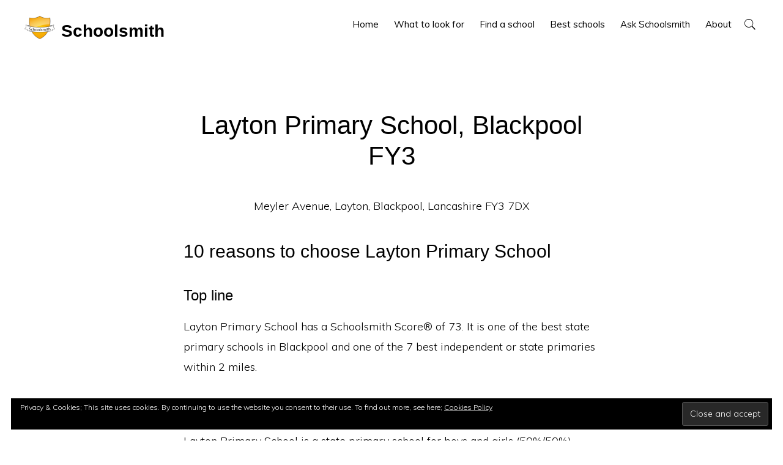

--- FILE ---
content_type: text/html; charset=UTF-8
request_url: https://www.schoolsmith.co.uk/school/layton-primary-school-blackpool-fy3/
body_size: 16988
content:
<!DOCTYPE html>
<html lang="en-GB">
<head >
<meta charset="UTF-8" />
<meta name="viewport" content="width=device-width, initial-scale=1" />
<meta name='robots' content='index, follow, max-image-preview:large, max-snippet:-1, max-video-preview:-1' />

	<!-- This site is optimized with the Yoast SEO Premium plugin v24.3 (Yoast SEO v26.7) - https://yoast.com/wordpress/plugins/seo/ -->
	<title>Layton Primary School, Blackpool FY3</title>
	<meta name="description" content="Review of Layton Primary School. 10 reasons to choose this state primary school in Blackpool, Lancashire. Find a school and compare it." />
	<link rel="canonical" href="https://www.schoolsmith.co.uk/school/layton-primary-school-blackpool-fy3/" />
	<meta property="og:locale" content="en_GB" />
	<meta property="og:type" content="article" />
	<meta property="og:title" content="Layton Primary School, Blackpool FY3" />
	<meta property="og:description" content="Review of Layton Primary School. 10 reasons to choose this state primary school in Blackpool, Lancashire. Find a school and compare it." />
	<meta property="og:url" content="https://www.schoolsmith.co.uk/school/layton-primary-school-blackpool-fy3/" />
	<meta property="og:site_name" content="Schoolsmith" />
	<meta property="article:publisher" content="https://www.facebook.com/Schoolsmith" />
	<meta property="article:modified_time" content="2025-12-23T16:50:58+00:00" />
	<meta property="og:image" content="https://www.schoolsmith.co.uk/wp-content/uploads/2017/01/school-smith-logo-coming-soon.jpg" />
	<meta property="og:image:width" content="501" />
	<meta property="og:image:height" content="382" />
	<meta property="og:image:type" content="image/jpeg" />
	<meta name="twitter:card" content="summary_large_image" />
	<meta name="twitter:site" content="@TheSchoolsmith" />
	<script type="application/ld+json" class="yoast-schema-graph">{"@context":"https://schema.org","@graph":[{"@type":"WebPage","@id":"https://www.schoolsmith.co.uk/school/layton-primary-school-blackpool-fy3/","url":"https://www.schoolsmith.co.uk/school/layton-primary-school-blackpool-fy3/","name":"Layton Primary School, Blackpool FY3","isPartOf":{"@id":"https://www.schoolsmith.co.uk/#website"},"datePublished":"2025-12-23T16:50:43+00:00","dateModified":"2025-12-23T16:50:58+00:00","description":"Review of Layton Primary School. 10 reasons to choose this state primary school in Blackpool, Lancashire. Find a school and compare it.","breadcrumb":{"@id":"https://www.schoolsmith.co.uk/school/layton-primary-school-blackpool-fy3/#breadcrumb"},"inLanguage":"en-GB","potentialAction":[{"@type":"ReadAction","target":["https://www.schoolsmith.co.uk/school/layton-primary-school-blackpool-fy3/"]}]},{"@type":"BreadcrumbList","@id":"https://www.schoolsmith.co.uk/school/layton-primary-school-blackpool-fy3/#breadcrumb","itemListElement":[{"@type":"ListItem","position":1,"name":"Home","item":"https://www.schoolsmith.co.uk/"},{"@type":"ListItem","position":2,"name":"Schools","item":"https://www.schoolsmith.co.uk/schools/"},{"@type":"ListItem","position":3,"name":"Layton Primary School, Blackpool FY3"}]},{"@type":"WebSite","@id":"https://www.schoolsmith.co.uk/#website","url":"https://www.schoolsmith.co.uk/","name":"Schoolsmith","description":"Schoolsmith. For parents choosing a school for their children. What to look for. Find a school. Compare","publisher":{"@id":"https://www.schoolsmith.co.uk/#organization"},"potentialAction":[{"@type":"SearchAction","target":{"@type":"EntryPoint","urlTemplate":"https://www.schoolsmith.co.uk/?s={search_term_string}"},"query-input":{"@type":"PropertyValueSpecification","valueRequired":true,"valueName":"search_term_string"}}],"inLanguage":"en-GB"},{"@type":"Organization","@id":"https://www.schoolsmith.co.uk/#organization","name":"Schoolsmith","url":"https://www.schoolsmith.co.uk/","logo":{"@type":"ImageObject","inLanguage":"en-GB","@id":"https://www.schoolsmith.co.uk/#/schema/logo/image/","url":"https://www.schoolsmith.co.uk/wp-content/uploads/2017/01/school-smith-logo-coming-soon.jpg","contentUrl":"https://www.schoolsmith.co.uk/wp-content/uploads/2017/01/school-smith-logo-coming-soon.jpg","width":501,"height":382,"caption":"Schoolsmith"},"image":{"@id":"https://www.schoolsmith.co.uk/#/schema/logo/image/"},"sameAs":["https://www.facebook.com/Schoolsmith","https://x.com/TheSchoolsmith"]}]}</script>
	<!-- / Yoast SEO Premium plugin. -->


<link rel='dns-prefetch' href='//secure.gravatar.com' />
<link rel='dns-prefetch' href='//stats.wp.com' />
<link rel='dns-prefetch' href='//fonts.googleapis.com' />
<link rel='dns-prefetch' href='//code.ionicframework.com' />
<link rel='dns-prefetch' href='//v0.wordpress.com' />
<link rel="alternate" type="application/rss+xml" title="Schoolsmith &raquo; Feed" href="https://www.schoolsmith.co.uk/feed/" />
<link rel="alternate" type="application/rss+xml" title="Schoolsmith &raquo; Comments Feed" href="https://www.schoolsmith.co.uk/comments/feed/" />
<link rel="alternate" type="application/rss+xml" title="Schoolsmith &raquo; Layton Primary School, Blackpool FY3 Comments Feed" href="https://www.schoolsmith.co.uk/school/layton-primary-school-blackpool-fy3/feed/" />
<link rel="alternate" title="oEmbed (JSON)" type="application/json+oembed" href="https://www.schoolsmith.co.uk/wp-json/oembed/1.0/embed?url=https%3A%2F%2Fwww.schoolsmith.co.uk%2Fschool%2Flayton-primary-school-blackpool-fy3%2F" />
<link rel="alternate" title="oEmbed (XML)" type="text/xml+oembed" href="https://www.schoolsmith.co.uk/wp-json/oembed/1.0/embed?url=https%3A%2F%2Fwww.schoolsmith.co.uk%2Fschool%2Flayton-primary-school-blackpool-fy3%2F&#038;format=xml" />
		<!-- This site uses the Google Analytics by MonsterInsights plugin v9.11.1 - Using Analytics tracking - https://www.monsterinsights.com/ -->
							<script src="//www.googletagmanager.com/gtag/js?id=G-9NG5NL918M"  data-cfasync="false" data-wpfc-render="false" type="text/javascript" async></script>
			<script data-cfasync="false" data-wpfc-render="false" type="text/javascript">
				var mi_version = '9.11.1';
				var mi_track_user = true;
				var mi_no_track_reason = '';
								var MonsterInsightsDefaultLocations = {"page_location":"https:\/\/www.schoolsmith.co.uk\/school\/layton-primary-school-blackpool-fy3\/"};
								if ( typeof MonsterInsightsPrivacyGuardFilter === 'function' ) {
					var MonsterInsightsLocations = (typeof MonsterInsightsExcludeQuery === 'object') ? MonsterInsightsPrivacyGuardFilter( MonsterInsightsExcludeQuery ) : MonsterInsightsPrivacyGuardFilter( MonsterInsightsDefaultLocations );
				} else {
					var MonsterInsightsLocations = (typeof MonsterInsightsExcludeQuery === 'object') ? MonsterInsightsExcludeQuery : MonsterInsightsDefaultLocations;
				}

								var disableStrs = [
										'ga-disable-G-9NG5NL918M',
									];

				/* Function to detect opted out users */
				function __gtagTrackerIsOptedOut() {
					for (var index = 0; index < disableStrs.length; index++) {
						if (document.cookie.indexOf(disableStrs[index] + '=true') > -1) {
							return true;
						}
					}

					return false;
				}

				/* Disable tracking if the opt-out cookie exists. */
				if (__gtagTrackerIsOptedOut()) {
					for (var index = 0; index < disableStrs.length; index++) {
						window[disableStrs[index]] = true;
					}
				}

				/* Opt-out function */
				function __gtagTrackerOptout() {
					for (var index = 0; index < disableStrs.length; index++) {
						document.cookie = disableStrs[index] + '=true; expires=Thu, 31 Dec 2099 23:59:59 UTC; path=/';
						window[disableStrs[index]] = true;
					}
				}

				if ('undefined' === typeof gaOptout) {
					function gaOptout() {
						__gtagTrackerOptout();
					}
				}
								window.dataLayer = window.dataLayer || [];

				window.MonsterInsightsDualTracker = {
					helpers: {},
					trackers: {},
				};
				if (mi_track_user) {
					function __gtagDataLayer() {
						dataLayer.push(arguments);
					}

					function __gtagTracker(type, name, parameters) {
						if (!parameters) {
							parameters = {};
						}

						if (parameters.send_to) {
							__gtagDataLayer.apply(null, arguments);
							return;
						}

						if (type === 'event') {
														parameters.send_to = monsterinsights_frontend.v4_id;
							var hookName = name;
							if (typeof parameters['event_category'] !== 'undefined') {
								hookName = parameters['event_category'] + ':' + name;
							}

							if (typeof MonsterInsightsDualTracker.trackers[hookName] !== 'undefined') {
								MonsterInsightsDualTracker.trackers[hookName](parameters);
							} else {
								__gtagDataLayer('event', name, parameters);
							}
							
						} else {
							__gtagDataLayer.apply(null, arguments);
						}
					}

					__gtagTracker('js', new Date());
					__gtagTracker('set', {
						'developer_id.dZGIzZG': true,
											});
					if ( MonsterInsightsLocations.page_location ) {
						__gtagTracker('set', MonsterInsightsLocations);
					}
										__gtagTracker('config', 'G-9NG5NL918M', {"forceSSL":"true"} );
										window.gtag = __gtagTracker;										(function () {
						/* https://developers.google.com/analytics/devguides/collection/analyticsjs/ */
						/* ga and __gaTracker compatibility shim. */
						var noopfn = function () {
							return null;
						};
						var newtracker = function () {
							return new Tracker();
						};
						var Tracker = function () {
							return null;
						};
						var p = Tracker.prototype;
						p.get = noopfn;
						p.set = noopfn;
						p.send = function () {
							var args = Array.prototype.slice.call(arguments);
							args.unshift('send');
							__gaTracker.apply(null, args);
						};
						var __gaTracker = function () {
							var len = arguments.length;
							if (len === 0) {
								return;
							}
							var f = arguments[len - 1];
							if (typeof f !== 'object' || f === null || typeof f.hitCallback !== 'function') {
								if ('send' === arguments[0]) {
									var hitConverted, hitObject = false, action;
									if ('event' === arguments[1]) {
										if ('undefined' !== typeof arguments[3]) {
											hitObject = {
												'eventAction': arguments[3],
												'eventCategory': arguments[2],
												'eventLabel': arguments[4],
												'value': arguments[5] ? arguments[5] : 1,
											}
										}
									}
									if ('pageview' === arguments[1]) {
										if ('undefined' !== typeof arguments[2]) {
											hitObject = {
												'eventAction': 'page_view',
												'page_path': arguments[2],
											}
										}
									}
									if (typeof arguments[2] === 'object') {
										hitObject = arguments[2];
									}
									if (typeof arguments[5] === 'object') {
										Object.assign(hitObject, arguments[5]);
									}
									if ('undefined' !== typeof arguments[1].hitType) {
										hitObject = arguments[1];
										if ('pageview' === hitObject.hitType) {
											hitObject.eventAction = 'page_view';
										}
									}
									if (hitObject) {
										action = 'timing' === arguments[1].hitType ? 'timing_complete' : hitObject.eventAction;
										hitConverted = mapArgs(hitObject);
										__gtagTracker('event', action, hitConverted);
									}
								}
								return;
							}

							function mapArgs(args) {
								var arg, hit = {};
								var gaMap = {
									'eventCategory': 'event_category',
									'eventAction': 'event_action',
									'eventLabel': 'event_label',
									'eventValue': 'event_value',
									'nonInteraction': 'non_interaction',
									'timingCategory': 'event_category',
									'timingVar': 'name',
									'timingValue': 'value',
									'timingLabel': 'event_label',
									'page': 'page_path',
									'location': 'page_location',
									'title': 'page_title',
									'referrer' : 'page_referrer',
								};
								for (arg in args) {
																		if (!(!args.hasOwnProperty(arg) || !gaMap.hasOwnProperty(arg))) {
										hit[gaMap[arg]] = args[arg];
									} else {
										hit[arg] = args[arg];
									}
								}
								return hit;
							}

							try {
								f.hitCallback();
							} catch (ex) {
							}
						};
						__gaTracker.create = newtracker;
						__gaTracker.getByName = newtracker;
						__gaTracker.getAll = function () {
							return [];
						};
						__gaTracker.remove = noopfn;
						__gaTracker.loaded = true;
						window['__gaTracker'] = __gaTracker;
					})();
									} else {
										console.log("");
					(function () {
						function __gtagTracker() {
							return null;
						}

						window['__gtagTracker'] = __gtagTracker;
						window['gtag'] = __gtagTracker;
					})();
									}
			</script>
							<!-- / Google Analytics by MonsterInsights -->
		<style id='wp-img-auto-sizes-contain-inline-css' type='text/css'>
img:is([sizes=auto i],[sizes^="auto," i]){contain-intrinsic-size:3000px 1500px}
/*# sourceURL=wp-img-auto-sizes-contain-inline-css */
</style>
<link rel='stylesheet' id='formidable-css' href='https://www.schoolsmith.co.uk/wp-content/plugins/formidable/css/formidableforms.css?ver=114143' type='text/css' media='all' />
<link rel='stylesheet' id='monochrome-pro-css' href='https://www.schoolsmith.co.uk/wp-content/themes/schoolsmith-monochrome/style.css?ver=1.0.14' type='text/css' media='all' />
<style id='wp-emoji-styles-inline-css' type='text/css'>

	img.wp-smiley, img.emoji {
		display: inline !important;
		border: none !important;
		box-shadow: none !important;
		height: 1em !important;
		width: 1em !important;
		margin: 0 0.07em !important;
		vertical-align: -0.1em !important;
		background: none !important;
		padding: 0 !important;
	}
/*# sourceURL=wp-emoji-styles-inline-css */
</style>
<style id='wp-block-library-inline-css' type='text/css'>
:root{--wp-block-synced-color:#7a00df;--wp-block-synced-color--rgb:122,0,223;--wp-bound-block-color:var(--wp-block-synced-color);--wp-editor-canvas-background:#ddd;--wp-admin-theme-color:#007cba;--wp-admin-theme-color--rgb:0,124,186;--wp-admin-theme-color-darker-10:#006ba1;--wp-admin-theme-color-darker-10--rgb:0,107,160.5;--wp-admin-theme-color-darker-20:#005a87;--wp-admin-theme-color-darker-20--rgb:0,90,135;--wp-admin-border-width-focus:2px}@media (min-resolution:192dpi){:root{--wp-admin-border-width-focus:1.5px}}.wp-element-button{cursor:pointer}:root .has-very-light-gray-background-color{background-color:#eee}:root .has-very-dark-gray-background-color{background-color:#313131}:root .has-very-light-gray-color{color:#eee}:root .has-very-dark-gray-color{color:#313131}:root .has-vivid-green-cyan-to-vivid-cyan-blue-gradient-background{background:linear-gradient(135deg,#00d084,#0693e3)}:root .has-purple-crush-gradient-background{background:linear-gradient(135deg,#34e2e4,#4721fb 50%,#ab1dfe)}:root .has-hazy-dawn-gradient-background{background:linear-gradient(135deg,#faaca8,#dad0ec)}:root .has-subdued-olive-gradient-background{background:linear-gradient(135deg,#fafae1,#67a671)}:root .has-atomic-cream-gradient-background{background:linear-gradient(135deg,#fdd79a,#004a59)}:root .has-nightshade-gradient-background{background:linear-gradient(135deg,#330968,#31cdcf)}:root .has-midnight-gradient-background{background:linear-gradient(135deg,#020381,#2874fc)}:root{--wp--preset--font-size--normal:16px;--wp--preset--font-size--huge:42px}.has-regular-font-size{font-size:1em}.has-larger-font-size{font-size:2.625em}.has-normal-font-size{font-size:var(--wp--preset--font-size--normal)}.has-huge-font-size{font-size:var(--wp--preset--font-size--huge)}.has-text-align-center{text-align:center}.has-text-align-left{text-align:left}.has-text-align-right{text-align:right}.has-fit-text{white-space:nowrap!important}#end-resizable-editor-section{display:none}.aligncenter{clear:both}.items-justified-left{justify-content:flex-start}.items-justified-center{justify-content:center}.items-justified-right{justify-content:flex-end}.items-justified-space-between{justify-content:space-between}.screen-reader-text{border:0;clip-path:inset(50%);height:1px;margin:-1px;overflow:hidden;padding:0;position:absolute;width:1px;word-wrap:normal!important}.screen-reader-text:focus{background-color:#ddd;clip-path:none;color:#444;display:block;font-size:1em;height:auto;left:5px;line-height:normal;padding:15px 23px 14px;text-decoration:none;top:5px;width:auto;z-index:100000}html :where(.has-border-color){border-style:solid}html :where([style*=border-top-color]){border-top-style:solid}html :where([style*=border-right-color]){border-right-style:solid}html :where([style*=border-bottom-color]){border-bottom-style:solid}html :where([style*=border-left-color]){border-left-style:solid}html :where([style*=border-width]){border-style:solid}html :where([style*=border-top-width]){border-top-style:solid}html :where([style*=border-right-width]){border-right-style:solid}html :where([style*=border-bottom-width]){border-bottom-style:solid}html :where([style*=border-left-width]){border-left-style:solid}html :where(img[class*=wp-image-]){height:auto;max-width:100%}:where(figure){margin:0 0 1em}html :where(.is-position-sticky){--wp-admin--admin-bar--position-offset:var(--wp-admin--admin-bar--height,0px)}@media screen and (max-width:600px){html :where(.is-position-sticky){--wp-admin--admin-bar--position-offset:0px}}

/*# sourceURL=wp-block-library-inline-css */
</style><style id='global-styles-inline-css' type='text/css'>
:root{--wp--preset--aspect-ratio--square: 1;--wp--preset--aspect-ratio--4-3: 4/3;--wp--preset--aspect-ratio--3-4: 3/4;--wp--preset--aspect-ratio--3-2: 3/2;--wp--preset--aspect-ratio--2-3: 2/3;--wp--preset--aspect-ratio--16-9: 16/9;--wp--preset--aspect-ratio--9-16: 9/16;--wp--preset--color--black: #000000;--wp--preset--color--cyan-bluish-gray: #abb8c3;--wp--preset--color--white: #ffffff;--wp--preset--color--pale-pink: #f78da7;--wp--preset--color--vivid-red: #cf2e2e;--wp--preset--color--luminous-vivid-orange: #ff6900;--wp--preset--color--luminous-vivid-amber: #fcb900;--wp--preset--color--light-green-cyan: #7bdcb5;--wp--preset--color--vivid-green-cyan: #00d084;--wp--preset--color--pale-cyan-blue: #8ed1fc;--wp--preset--color--vivid-cyan-blue: #0693e3;--wp--preset--color--vivid-purple: #9b51e0;--wp--preset--gradient--vivid-cyan-blue-to-vivid-purple: linear-gradient(135deg,rgb(6,147,227) 0%,rgb(155,81,224) 100%);--wp--preset--gradient--light-green-cyan-to-vivid-green-cyan: linear-gradient(135deg,rgb(122,220,180) 0%,rgb(0,208,130) 100%);--wp--preset--gradient--luminous-vivid-amber-to-luminous-vivid-orange: linear-gradient(135deg,rgb(252,185,0) 0%,rgb(255,105,0) 100%);--wp--preset--gradient--luminous-vivid-orange-to-vivid-red: linear-gradient(135deg,rgb(255,105,0) 0%,rgb(207,46,46) 100%);--wp--preset--gradient--very-light-gray-to-cyan-bluish-gray: linear-gradient(135deg,rgb(238,238,238) 0%,rgb(169,184,195) 100%);--wp--preset--gradient--cool-to-warm-spectrum: linear-gradient(135deg,rgb(74,234,220) 0%,rgb(151,120,209) 20%,rgb(207,42,186) 40%,rgb(238,44,130) 60%,rgb(251,105,98) 80%,rgb(254,248,76) 100%);--wp--preset--gradient--blush-light-purple: linear-gradient(135deg,rgb(255,206,236) 0%,rgb(152,150,240) 100%);--wp--preset--gradient--blush-bordeaux: linear-gradient(135deg,rgb(254,205,165) 0%,rgb(254,45,45) 50%,rgb(107,0,62) 100%);--wp--preset--gradient--luminous-dusk: linear-gradient(135deg,rgb(255,203,112) 0%,rgb(199,81,192) 50%,rgb(65,88,208) 100%);--wp--preset--gradient--pale-ocean: linear-gradient(135deg,rgb(255,245,203) 0%,rgb(182,227,212) 50%,rgb(51,167,181) 100%);--wp--preset--gradient--electric-grass: linear-gradient(135deg,rgb(202,248,128) 0%,rgb(113,206,126) 100%);--wp--preset--gradient--midnight: linear-gradient(135deg,rgb(2,3,129) 0%,rgb(40,116,252) 100%);--wp--preset--font-size--small: 13px;--wp--preset--font-size--medium: 20px;--wp--preset--font-size--large: 36px;--wp--preset--font-size--x-large: 42px;--wp--preset--spacing--20: 0.44rem;--wp--preset--spacing--30: 0.67rem;--wp--preset--spacing--40: 1rem;--wp--preset--spacing--50: 1.5rem;--wp--preset--spacing--60: 2.25rem;--wp--preset--spacing--70: 3.38rem;--wp--preset--spacing--80: 5.06rem;--wp--preset--shadow--natural: 6px 6px 9px rgba(0, 0, 0, 0.2);--wp--preset--shadow--deep: 12px 12px 50px rgba(0, 0, 0, 0.4);--wp--preset--shadow--sharp: 6px 6px 0px rgba(0, 0, 0, 0.2);--wp--preset--shadow--outlined: 6px 6px 0px -3px rgb(255, 255, 255), 6px 6px rgb(0, 0, 0);--wp--preset--shadow--crisp: 6px 6px 0px rgb(0, 0, 0);}:where(.is-layout-flex){gap: 0.5em;}:where(.is-layout-grid){gap: 0.5em;}body .is-layout-flex{display: flex;}.is-layout-flex{flex-wrap: wrap;align-items: center;}.is-layout-flex > :is(*, div){margin: 0;}body .is-layout-grid{display: grid;}.is-layout-grid > :is(*, div){margin: 0;}:where(.wp-block-columns.is-layout-flex){gap: 2em;}:where(.wp-block-columns.is-layout-grid){gap: 2em;}:where(.wp-block-post-template.is-layout-flex){gap: 1.25em;}:where(.wp-block-post-template.is-layout-grid){gap: 1.25em;}.has-black-color{color: var(--wp--preset--color--black) !important;}.has-cyan-bluish-gray-color{color: var(--wp--preset--color--cyan-bluish-gray) !important;}.has-white-color{color: var(--wp--preset--color--white) !important;}.has-pale-pink-color{color: var(--wp--preset--color--pale-pink) !important;}.has-vivid-red-color{color: var(--wp--preset--color--vivid-red) !important;}.has-luminous-vivid-orange-color{color: var(--wp--preset--color--luminous-vivid-orange) !important;}.has-luminous-vivid-amber-color{color: var(--wp--preset--color--luminous-vivid-amber) !important;}.has-light-green-cyan-color{color: var(--wp--preset--color--light-green-cyan) !important;}.has-vivid-green-cyan-color{color: var(--wp--preset--color--vivid-green-cyan) !important;}.has-pale-cyan-blue-color{color: var(--wp--preset--color--pale-cyan-blue) !important;}.has-vivid-cyan-blue-color{color: var(--wp--preset--color--vivid-cyan-blue) !important;}.has-vivid-purple-color{color: var(--wp--preset--color--vivid-purple) !important;}.has-black-background-color{background-color: var(--wp--preset--color--black) !important;}.has-cyan-bluish-gray-background-color{background-color: var(--wp--preset--color--cyan-bluish-gray) !important;}.has-white-background-color{background-color: var(--wp--preset--color--white) !important;}.has-pale-pink-background-color{background-color: var(--wp--preset--color--pale-pink) !important;}.has-vivid-red-background-color{background-color: var(--wp--preset--color--vivid-red) !important;}.has-luminous-vivid-orange-background-color{background-color: var(--wp--preset--color--luminous-vivid-orange) !important;}.has-luminous-vivid-amber-background-color{background-color: var(--wp--preset--color--luminous-vivid-amber) !important;}.has-light-green-cyan-background-color{background-color: var(--wp--preset--color--light-green-cyan) !important;}.has-vivid-green-cyan-background-color{background-color: var(--wp--preset--color--vivid-green-cyan) !important;}.has-pale-cyan-blue-background-color{background-color: var(--wp--preset--color--pale-cyan-blue) !important;}.has-vivid-cyan-blue-background-color{background-color: var(--wp--preset--color--vivid-cyan-blue) !important;}.has-vivid-purple-background-color{background-color: var(--wp--preset--color--vivid-purple) !important;}.has-black-border-color{border-color: var(--wp--preset--color--black) !important;}.has-cyan-bluish-gray-border-color{border-color: var(--wp--preset--color--cyan-bluish-gray) !important;}.has-white-border-color{border-color: var(--wp--preset--color--white) !important;}.has-pale-pink-border-color{border-color: var(--wp--preset--color--pale-pink) !important;}.has-vivid-red-border-color{border-color: var(--wp--preset--color--vivid-red) !important;}.has-luminous-vivid-orange-border-color{border-color: var(--wp--preset--color--luminous-vivid-orange) !important;}.has-luminous-vivid-amber-border-color{border-color: var(--wp--preset--color--luminous-vivid-amber) !important;}.has-light-green-cyan-border-color{border-color: var(--wp--preset--color--light-green-cyan) !important;}.has-vivid-green-cyan-border-color{border-color: var(--wp--preset--color--vivid-green-cyan) !important;}.has-pale-cyan-blue-border-color{border-color: var(--wp--preset--color--pale-cyan-blue) !important;}.has-vivid-cyan-blue-border-color{border-color: var(--wp--preset--color--vivid-cyan-blue) !important;}.has-vivid-purple-border-color{border-color: var(--wp--preset--color--vivid-purple) !important;}.has-vivid-cyan-blue-to-vivid-purple-gradient-background{background: var(--wp--preset--gradient--vivid-cyan-blue-to-vivid-purple) !important;}.has-light-green-cyan-to-vivid-green-cyan-gradient-background{background: var(--wp--preset--gradient--light-green-cyan-to-vivid-green-cyan) !important;}.has-luminous-vivid-amber-to-luminous-vivid-orange-gradient-background{background: var(--wp--preset--gradient--luminous-vivid-amber-to-luminous-vivid-orange) !important;}.has-luminous-vivid-orange-to-vivid-red-gradient-background{background: var(--wp--preset--gradient--luminous-vivid-orange-to-vivid-red) !important;}.has-very-light-gray-to-cyan-bluish-gray-gradient-background{background: var(--wp--preset--gradient--very-light-gray-to-cyan-bluish-gray) !important;}.has-cool-to-warm-spectrum-gradient-background{background: var(--wp--preset--gradient--cool-to-warm-spectrum) !important;}.has-blush-light-purple-gradient-background{background: var(--wp--preset--gradient--blush-light-purple) !important;}.has-blush-bordeaux-gradient-background{background: var(--wp--preset--gradient--blush-bordeaux) !important;}.has-luminous-dusk-gradient-background{background: var(--wp--preset--gradient--luminous-dusk) !important;}.has-pale-ocean-gradient-background{background: var(--wp--preset--gradient--pale-ocean) !important;}.has-electric-grass-gradient-background{background: var(--wp--preset--gradient--electric-grass) !important;}.has-midnight-gradient-background{background: var(--wp--preset--gradient--midnight) !important;}.has-small-font-size{font-size: var(--wp--preset--font-size--small) !important;}.has-medium-font-size{font-size: var(--wp--preset--font-size--medium) !important;}.has-large-font-size{font-size: var(--wp--preset--font-size--large) !important;}.has-x-large-font-size{font-size: var(--wp--preset--font-size--x-large) !important;}
/*# sourceURL=global-styles-inline-css */
</style>

<style id='classic-theme-styles-inline-css' type='text/css'>
/*! This file is auto-generated */
.wp-block-button__link{color:#fff;background-color:#32373c;border-radius:9999px;box-shadow:none;text-decoration:none;padding:calc(.667em + 2px) calc(1.333em + 2px);font-size:1.125em}.wp-block-file__button{background:#32373c;color:#fff;text-decoration:none}
/*# sourceURL=/wp-includes/css/classic-themes.min.css */
</style>
<link rel='stylesheet' id='wpmf-gallery-popup-style-css' href='https://www.schoolsmith.co.uk/wp-content/plugins/wp-media-folder/assets/css/display-gallery/magnific-popup.css?ver=0.9.9' type='text/css' media='all' />
<link rel='stylesheet' id='page-list-style-css' href='https://www.schoolsmith.co.uk/wp-content/plugins/page-list/css/page-list.css?ver=5.9' type='text/css' media='all' />
<link rel='stylesheet' id='monochrome-fonts-css' href='//fonts.googleapis.com/css?family=Muli%3A200%2C300%2C300i%2C400%2C400i%2C600%2C600i&#038;ver=1.0.14' type='text/css' media='all' />
<link rel='stylesheet' id='monochrome-ionicons-css' href='//code.ionicframework.com/ionicons/2.0.1/css/ionicons.min.css?ver=1.0.14' type='text/css' media='all' />
<link rel='stylesheet' id='simple-social-icons-font-css' href='https://www.schoolsmith.co.uk/wp-content/plugins/simple-social-icons/css/style.css?ver=4.0.0' type='text/css' media='all' />
<link rel='stylesheet' id='ionicons-style-css' href='https://www.schoolsmith.co.uk/wp-content/plugins/alike/assets/dist/css//ionicons.css?ver=6.9' type='text/css' media='all' />
<link rel='stylesheet' id='ra-style-css' href='https://www.schoolsmith.co.uk/wp-content/plugins/alike/assets/dist/css//style.css?ver=6.9' type='text/css' media='all' />
<script type="text/javascript" src="https://www.schoolsmith.co.uk/wp-content/plugins/google-analytics-for-wordpress/assets/js/frontend-gtag.min.js?ver=9.11.1" id="monsterinsights-frontend-script-js" async="async" data-wp-strategy="async"></script>
<script data-cfasync="false" data-wpfc-render="false" type="text/javascript" id='monsterinsights-frontend-script-js-extra'>/* <![CDATA[ */
var monsterinsights_frontend = {"js_events_tracking":"true","download_extensions":"doc,pdf,ppt,zip,xls,docx,pptx,xlsx","inbound_paths":"[]","home_url":"https:\/\/www.schoolsmith.co.uk","hash_tracking":"false","v4_id":"G-9NG5NL918M"};/* ]]> */
</script>
<script type="text/javascript" src="https://www.schoolsmith.co.uk/wp-includes/js/jquery/jquery.min.js?ver=3.7.1" id="jquery-core-js"></script>
<script type="text/javascript" src="https://www.schoolsmith.co.uk/wp-includes/js/jquery/jquery-migrate.min.js?ver=3.4.1" id="jquery-migrate-js"></script>
<script type="text/javascript" src="https://www.schoolsmith.co.uk/wp-content/themes/schoolsmith-monochrome/js/schoolsmith-double-form.js?ver=6.9" id="double-form-js"></script>
<link rel="https://api.w.org/" href="https://www.schoolsmith.co.uk/wp-json/" /><link rel="alternate" title="JSON" type="application/json" href="https://www.schoolsmith.co.uk/wp-json/wp/v2/schools/3947" /><link rel="EditURI" type="application/rsd+xml" title="RSD" href="https://www.schoolsmith.co.uk/xmlrpc.php?rsd" />
<meta name="generator" content="WordPress 6.9" />
<script>document.documentElement.className += " js";</script>
	<style>img#wpstats{display:none}</style>
		<link rel="icon" href="https://www.schoolsmith.co.uk/wp-content/uploads/2017/01/cropped-school-smith-favicon-50x50.png" sizes="32x32" />
<link rel="icon" href="https://www.schoolsmith.co.uk/wp-content/uploads/2017/01/cropped-school-smith-favicon-300x300.png" sizes="192x192" />
<link rel="apple-touch-icon" href="https://www.schoolsmith.co.uk/wp-content/uploads/2017/01/cropped-school-smith-favicon-300x300.png" />
<meta name="msapplication-TileImage" content="https://www.schoolsmith.co.uk/wp-content/uploads/2017/01/cropped-school-smith-favicon-300x300.png" />
		<style type="text/css" id="wp-custom-css">
			/*.accordion-content a:link {
	background-color: #000;
    border: 0;
    border-radius: 3px;
    color: #fff;
    cursor: pointer;
    font-family: 'Open Sans Condensed', sans-serif;
    font-size: 12px;
    font-size: 1.2rem;
    font-weight: 300;
    letter-spacing: 1px;
    line-height: 1;
    padding: 20px 30px;
    text-decoration: none;
    text-transform: uppercase;
    white-space: normal;
    width: auto;
}
.accordion-content a:hover {
background-color: #0066cc;
	}

.quiz-menu {
	background-color: #fafafa;
	padding: 20px;
	border: 1px solid #ddd;
}
.quiz-menu ol {
	font-weight: bold;
	color: #000;
}
.quiz-menu li {
	padding: 10px;
	line-height: 3rem;
	border-bottom: 2px solid #fff;
}*/
		</style>
		<link rel='stylesheet' id='block-acf-schoolsmith-school-address-css' href='https://www.schoolsmith.co.uk/wp-content/plugins/schoolsmith-core-functionality/inc/./block-templates/schoolsmith-school-address/template-schoolsmith-school-address.css?ver=6.7.0.2' type='text/css' media='all' />
<link rel='stylesheet' id='block-acf-schoolsmith-school-reasons-title-css' href='https://www.schoolsmith.co.uk/wp-content/plugins/schoolsmith-core-functionality/inc/./block-templates/schoolsmith-school-reasons-title/template-schoolsmith-school-reasons-title.css?ver=6.7.0.2' type='text/css' media='all' />
<link rel='stylesheet' id='block-acf-schoolsmith-school-reason-1-css' href='https://www.schoolsmith.co.uk/wp-content/plugins/schoolsmith-core-functionality/inc/./block-templates/schoolsmith-school-reason-1/template-schoolsmith-school-reason-1.css?ver=6.7.0.2' type='text/css' media='all' />
<link rel='stylesheet' id='block-acf-schoolsmith-school-reason-2-css' href='https://www.schoolsmith.co.uk/wp-content/plugins/schoolsmith-core-functionality/inc/./block-templates/schoolsmith-school-reason-2/template-schoolsmith-school-reason-2.css?ver=6.7.0.2' type='text/css' media='all' />
<link rel='stylesheet' id='block-acf-schoolsmith-school-reason-3-css' href='https://www.schoolsmith.co.uk/wp-content/plugins/schoolsmith-core-functionality/inc/./block-templates/schoolsmith-school-reason-3/template-schoolsmith-school-reason-3.css?ver=6.7.0.2' type='text/css' media='all' />
<link rel='stylesheet' id='block-acf-schoolsmith-school-reason-4-css' href='https://www.schoolsmith.co.uk/wp-content/plugins/schoolsmith-core-functionality/inc/./block-templates/schoolsmith-school-reason-4/template-schoolsmith-school-reason-4.css?ver=6.7.0.2' type='text/css' media='all' />
<link rel='stylesheet' id='block-acf-schoolsmith-school-reason-5-css' href='https://www.schoolsmith.co.uk/wp-content/plugins/schoolsmith-core-functionality/inc/./block-templates/schoolsmith-school-reason-5/template-schoolsmith-school-reason-5.css?ver=6.7.0.2' type='text/css' media='all' />
<link rel='stylesheet' id='block-acf-schoolsmith-school-reason-6-css' href='https://www.schoolsmith.co.uk/wp-content/plugins/schoolsmith-core-functionality/inc/./block-templates/schoolsmith-school-reason-6/template-schoolsmith-school-reason-6.css?ver=6.7.0.2' type='text/css' media='all' />
<link rel='stylesheet' id='block-acf-schoolsmith-school-reason-7-css' href='https://www.schoolsmith.co.uk/wp-content/plugins/schoolsmith-core-functionality/inc/./block-templates/schoolsmith-school-reason-7/template-schoolsmith-school-reason-7.css?ver=6.7.0.2' type='text/css' media='all' />
<link rel='stylesheet' id='block-acf-schoolsmith-school-reason-8-css' href='https://www.schoolsmith.co.uk/wp-content/plugins/schoolsmith-core-functionality/inc/./block-templates/schoolsmith-school-reason-8/template-schoolsmith-school-reason-8.css?ver=6.7.0.2' type='text/css' media='all' />
<link rel='stylesheet' id='block-acf-schoolsmith-school-reason-9-css' href='https://www.schoolsmith.co.uk/wp-content/plugins/schoolsmith-core-functionality/inc/./block-templates/schoolsmith-school-reason-9/template-schoolsmith-school-reason-9.css?ver=6.7.0.2' type='text/css' media='all' />
<link rel='stylesheet' id='block-acf-schoolsmith-school-reason-10-css' href='https://www.schoolsmith.co.uk/wp-content/plugins/schoolsmith-core-functionality/inc/./block-templates/schoolsmith-school-reason-10/template-schoolsmith-school-reason-10.css?ver=6.7.0.2' type='text/css' media='all' />
<link rel='stylesheet' id='block-acf-schoolsmith-school-nearby-css' href='https://www.schoolsmith.co.uk/wp-content/plugins/schoolsmith-core-functionality/inc/./block-templates/schoolsmith-school-nearby/template-schoolsmith-school-nearby.css?ver=6.7.0.2' type='text/css' media='all' />
<link rel='stylesheet' id='block-acf-schoolsmith-school-compare-css' href='https://www.schoolsmith.co.uk/wp-content/plugins/schoolsmith-core-functionality/inc/./block-templates/schoolsmith-school-compare/template-schoolsmith-school-compare.css?ver=6.7.0.2' type='text/css' media='all' />
<link rel='stylesheet' id='block-acf-schoolsmith-school-profile-feedback-css' href='https://www.schoolsmith.co.uk/wp-content/plugins/schoolsmith-core-functionality/inc/./block-templates/schoolsmith-school-profile-feedback/template-schoolsmith-school-profile-feedback.css?ver=6.7.0.2' type='text/css' media='all' />
<link rel='stylesheet' id='eu-cookie-law-style-css' href='https://www.schoolsmith.co.uk/wp-content/plugins/jetpack/modules/widgets/eu-cookie-law/style.css?ver=15.4' type='text/css' media='all' />
</head>
<body class="wp-singular schools-template-default single single-schools postid-3947 wp-custom-logo wp-theme-genesis wp-child-theme-schoolsmith-monochrome header-image header-full-width full-width-content genesis-breadcrumbs-hidden"><div class="site-container"><ul class="genesis-skip-link"><li><a href="#genesis-nav-primary" class="screen-reader-shortcut"> Skip to primary navigation</a></li><li><a href="#genesis-content" class="screen-reader-shortcut"> Skip to main content</a></li></ul><header class="site-header"><div class="wrap"><div class="title-area"><a href="https://www.schoolsmith.co.uk/" class="custom-logo-link" rel="home"><img width="100" height="100" src="https://www.schoolsmith.co.uk/wp-content/uploads/2018/05/cropped-schoolsmith-logo.png" class="custom-logo" alt="Schoolsmith" decoding="async" srcset="https://www.schoolsmith.co.uk/wp-content/uploads/2018/05/cropped-schoolsmith-logo.png 100w, https://www.schoolsmith.co.uk/wp-content/uploads/2018/05/cropped-schoolsmith-logo-80x80.png 80w, https://www.schoolsmith.co.uk/wp-content/uploads/2018/05/cropped-schoolsmith-logo-50x50.png 50w" sizes="(max-width: 100px) 100vw, 100px" /></a><p class="site-title"><a href="https://www.schoolsmith.co.uk/">Schoolsmith</a></p><p class="site-description">Schoolsmith. For parents choosing a school for their children. What to look for. Find a school. Compare</p></div><nav class="nav-primary" aria-label="Main" id="genesis-nav-primary"><div class="wrap"><ul id="menu-primary" class="menu genesis-nav-menu menu-primary js-superfish"><li id="menu-item-31" class="menu-item menu-item-type-post_type menu-item-object-page menu-item-home menu-item-31"><a href="https://www.schoolsmith.co.uk/"><span >Home</span></a></li>
<li id="menu-item-216" class="menu-item menu-item-type-post_type menu-item-object-page current_page_parent menu-item-has-children menu-item-216"><a href="https://www.schoolsmith.co.uk/what-to-look-for/"><span >What to look for</span></a>
<ul class="sub-menu">
	<li id="menu-item-438" class="menu-item menu-item-type-taxonomy menu-item-object-category menu-item-438"><a href="https://www.schoolsmith.co.uk/category/type-of-school/"><span >Type of school</span></a></li>
	<li id="menu-item-436" class="menu-item menu-item-type-taxonomy menu-item-object-category menu-item-436"><a href="https://www.schoolsmith.co.uk/category/school-results-and-achievements/"><span >School results and achievements</span></a></li>
	<li id="menu-item-435" class="menu-item menu-item-type-taxonomy menu-item-object-category menu-item-435"><a href="https://www.schoolsmith.co.uk/category/breadth-of-education/"><span >Breadth of education</span></a></li>
	<li id="menu-item-440" class="menu-item menu-item-type-taxonomy menu-item-object-category menu-item-440"><a href="https://www.schoolsmith.co.uk/category/quality-of-teaching/"><span >Quality of teaching</span></a></li>
	<li id="menu-item-437" class="menu-item menu-item-type-taxonomy menu-item-object-category menu-item-437"><a href="https://www.schoolsmith.co.uk/category/school-facilities/"><span >School facilities</span></a></li>
	<li id="menu-item-439" class="menu-item menu-item-type-taxonomy menu-item-object-category menu-item-439"><a href="https://www.schoolsmith.co.uk/category/school-look-and-feel/"><span >School look and feel</span></a></li>
</ul>
</li>
<li id="menu-item-1102" class="menu-item menu-item-type-custom menu-item-object-custom menu-item-1102"><a href="https://www.schoolsmith.co.uk/schools"><span >Find a school</span></a></li>
<li id="menu-item-24419" class="menu-item menu-item-type-post_type_archive menu-item-object-compare_best_schools menu-item-24419"><a href="https://www.schoolsmith.co.uk/compare-best-schools/"><span >Best schools</span></a></li>
<li id="menu-item-12306" class="menu-item menu-item-type-post_type menu-item-object-page menu-item-12306"><a href="https://www.schoolsmith.co.uk/ask-schoolsmith/"><span >Ask Schoolsmith</span></a></li>
<li id="menu-item-30" class="menu-item menu-item-type-post_type menu-item-object-page menu-item-has-children menu-item-30"><a href="https://www.schoolsmith.co.uk/about/"><span >About</span></a>
<ul class="sub-menu">
	<li id="menu-item-32090" class="menu-item menu-item-type-post_type menu-item-object-page menu-item-32090"><a href="https://www.schoolsmith.co.uk/about/advice-choosing-school/"><span >Tailored advice</span></a></li>
	<li id="menu-item-5125" class="menu-item menu-item-type-post_type menu-item-object-page menu-item-5125"><a href="https://www.schoolsmith.co.uk/about/schoolsmith-score/"><span >The Schoolsmith Score</span></a></li>
	<li id="menu-item-11665" class="menu-item menu-item-type-post_type menu-item-object-page menu-item-11665"><a href="https://www.schoolsmith.co.uk/about/school-reviews-faqs/"><span >School reviews FAQs</span></a></li>
	<li id="menu-item-31495" class="menu-item menu-item-type-post_type menu-item-object-page menu-item-31495"><a href="https://www.schoolsmith.co.uk/about/schools-strategic-marketing/"><span >Strategic marketing for schools</span></a></li>
</ul>
</li>
<li class="menu-item"><a href="#header-search-wrap" aria-controls="header-search-wrap" aria-expanded="false" role="button" class="toggle-header-search"><span class="screen-reader-text">Show Search</span><span class="ionicons ion-ios-search"></span></a></li></ul></div></nav><div id="header-search-wrap" class="header-search-wrap"><form class="search-form" method="get" action="https://www.schoolsmith.co.uk/" role="search"><label class="search-form-label screen-reader-text" for="searchform-1">Search this website</label><input class="search-form-input" type="search" name="s" id="searchform-1" placeholder="Search this website"><input class="search-form-submit" type="submit" value="Search"><meta content="https://www.schoolsmith.co.uk/?s={s}"></form> <a href="#" role="button" aria-expanded="false" aria-controls="header-search-wrap" class="toggle-header-search close"><span class="screen-reader-text">Hide Search</span><span class="ionicons ion-ios-close-empty"></span></a></div></div></header><div class="site-inner"><div class="content-sidebar-wrap"><main class="content" id="genesis-content"><article class="post-3947 schools type-schools status-publish entry" aria-label="Layton Primary School, Blackpool FY3"><header class="entry-header"><h1 class="entry-title">Layton Primary School, Blackpool FY3</h1>
</header><div class="entry-content"><section class="schoolsmith-school-address"><div class="school-address"><p class="address">Meyler Avenue, Layton, Blackpool, Lancashire FY3 7DX</p></div></section><section class="schoolsmith-school-reasons-title"><div class="reasons"><h2>10 reasons to choose Layton Primary School</h2></div></section><section class="schoolsmith-school-reason-1"><div class="reasons"><h3>Top line</h3><p>Layton Primary School has a Schoolsmith Score® of 73. It is one of the best state primary schools in Blackpool and one of the 7 best independent or state primaries within 2 miles.</p>
</div></section><section class="schoolsmith-school-reason-2"><div class="reasons"><h3>School fundamentals</h3><p>Layton Primary School is a state primary school for boys and girls (50%/50%) between the ages of 5 and 11 years. It is a community school. The school was also rated as Outstanding by Ofsted in its last (2024) inspection. Reception places are usually oversubscribed every year, on first preference.</p>
</div></section><section class="schoolsmith-school-reason-3"><div class="reasons"><h3>Average class size</h3><p>Layton Primary School has three classes per year, and an average class size of 30 pupils.</p>
</div></section><section class="schoolsmith-school-reason-4"><div class="reasons"><h3>Exam results</h3><p>Average Year 6 SATS results from 2016-19 and 2022 show that Layton Primary School ranks in the top 10% of schools in the country by attainment. By the same measure, progress score rank the school in the top 4% of schools.</p>
</div></section><section class="schoolsmith-school-reason-5"><div class="reasons"><h3>The Layton Primary School curriculum</h3><p>School curriculum also includes PSHE, French. There is topic-based and thematic teaching for some foundation subjects. An Apple Distinguished School to reflect the high degree of integration of digital learning in the curriculum. There may be an occasional extra-curricular academic or hobby club.</p>
</div></section><section class="schoolsmith-school-reason-6"><div class="reasons"><h3>More on the curriculum</h3><p>There are regular educational trips for all year groups and visiting speakers.</p>
</div></section><section class="schoolsmith-school-reason-7"><div class="reasons"><h3>Specialist teaching</h3><p>Most lessons are taught by the class teacher with some peripatetic and specialist teaching.</p>
</div></section><section class="schoolsmith-school-reason-8 "><div class="reasons"><h3>Sport at Layton Primary School</h3><p>School offers between 10 and 15 different sports over the course of the year. Competitive teams in major sports from Year 3.</p>
</div></section><section class="schoolsmith-school-reason-9"><div class="reasons"><h3>The Arts at Layton Primary School</h3><p>Art and music are taught as discrete subjects to all pupils. DT, drama, dance integrated into other subjects. Choir. There are some extra-curricular creative and performing arts clubs.</p>
</div></section><section class="schoolsmith-school-reason-10"><div class="reasons"><h3>Wraparound care</h3><p>Out of school hours care from 8.00am to 5.30pm.</p>
</div></section><section class="schoolsmith-school-photo"><h2>Find another school near Layton Primary School</h2><div class="other-schools"><div class="row"><div class="school-type">Independent Prep Schools</div><div class="school-list"><p><a href="https://www.schoolsmith.co.uk/school/rossall-preparatory-school-fleetwood-fy7/">Rossall Preparatory School</a> (4.5 miles); <a href="https://www.schoolsmith.co.uk/school/the-st-annes-college-grammar-school-junior-school-lytham-st-annes-fy8/">The St Anne&#8217;s College Grammar School, Junior School</a> (5.8 miles); <a href="https://www.schoolsmith.co.uk/school/aks-preparatory-school-lytham-st-annes-fy8/">AKS Preparatory School</a> (6.3 miles).</p>
</div></div><div class="row"><div class="school-type">State Primary Schools</div><div class="school-list"><p><a href="https://www.schoolsmith.co.uk/school/carleton-st-hildas-church-of-england-primary-school/">Carleton St Hilda&#8217;s Church of England Primary School</a> (1.7 miles); <a href="https://www.schoolsmith.co.uk/school/poulton-st-chads-church-of-england-primary-school-fy6/">Poulton St Chad&#8217;s Church of England Primary School</a> (1.7 miles).</p>
</div></div><div class="row"><div class="school-type">Independent Senior Schools</div><div class="school-list"><p>Rossall School (5 miles); The St Anne&#8217;s College Grammar School (7.2 miles); AKS Lytham (8.9 miles).</p>
</div></div><div class="row"><div class="school-type">State Senior Schools</div><div class="school-list"><p>Blackpool and the Fylde College (2.5 miles); Hodgson Academy (2.7 miles); St Bede&#8217;s Catholic High School (8.4 miles).</p>
</div></div></div></section><section class="school-comparison"><div class="wrap"><h3>Your school compare list</h3><p><a href="#"
  class="alike-button alike-button-style"
  data-post-id="3947"
  data-post-title="Layton Primary School, Blackpool FY3"
  data-post-thumb=""
  data-post-link="https://www.schoolsmith.co.uk/school/layton-primary-school-blackpool-fy3/"
  title="Add current school"
  >Add current school</a></p><script type="text/html" class="alike-list">
  <% if( _.isObject(items) ){ %>
  
    <% _.each(items, function(item,key,list){ %>
      <div class="alike-widget-partials clearfix">
        <a href="<%= item.postLink %>" class="alike-widget-image">
          <img decoding="async" src="<%= item.postThumb %>" >
        </a>
        
        <h3 class="alike-widget-title<%= (item.postTitle.length < 14) ? ' alike-title-middle' : '' %>">
          <a href="<%= item.postLink %>">
            <%= item.postTitle %>
          </a>
        </h3>
        <div class="alike-widget-close">
          <a href="#" class="alike-widget-remove" data-post-id="<%= item.postId %>">X</a>
        </div>
      </div>

    <% }) %>

  <%  } %>
  <% if( _.isEmpty(items) ){ %>
    <div class="alike-widget-partials clearfix">No Items Selected.</div>
  <%  } %>
</script>
<div class="alike-widget-wrapper">
  <div class="alike-widget"></div>
  
  <div class="alike-widget-btn-wrap">
    <a class="alike-button-compare alike-btn-compare" data-page-url="https://www.schoolsmith.co.uk/compare/" href="">Compare</a>  
    <a class="alike-button-clear alike-btn-clear alike-right" href="">Clear</a>
  </div>
</div>

</div></section><section class="schoolsmith-school-profile-feedback">
	<div class="form-names">
		<div class="profile">
			<h4>Something not quite right with this profile?</h4>
				<a class="button" href="#form-one">Let me know</a>
		</div>
		<div class="consultancy">
			<h4>Do you need more help?</h4>
			<a class="button" href="#form-two">Get in touch</a>
		</div>
	</div>

	<div class="forms">
		<div class="form" id="form-one">
			<div class="frm_forms  with_frm_style frm_style_formidable-style" id="frm_form_8_container" >
<form enctype="multipart/form-data" method="post" class="frm-show-form  frm_pro_form " id="form_tspw0" >
<div class="frm_form_fields ">
<fieldset>
<legend class="frm_screen_reader">Profile Feedback</legend>

<div class="frm_fields_container">
<input type="hidden" name="frm_action" value="create" />
<input type="hidden" name="form_id" value="8" />
<input type="hidden" name="frm_hide_fields_8" id="frm_hide_fields_8" value="" />
<input type="hidden" name="form_key" value="tspw0" />
<input type="hidden" name="item_meta[0]" value="" />
<input type="hidden" id="frm_submit_entry_8" name="frm_submit_entry_8" value="70c06addca" /><input type="hidden" name="_wp_http_referer" value="/school/layton-primary-school-blackpool-fy3/" /><div id="frm_field_31_container" class="frm_form_field form-field  frm_required_field frm_top_container">
    <label for="field_lqv0h" class="frm_primary_label">School Name
        <span class="frm_required">*</span>
    </label>
    <input  type="text" id="field_lqv0h" name="item_meta[31]" value="Layton Primary School, Blackpool FY3"  readonly="readonly"  data-frmval="Layton Primary School, Blackpool FY3" data-reqmsg="School Name cannot be blank." aria-required="true" data-invmsg="School Name is invalid" aria-invalid="false"   />
    
    
</div>
<div id="frm_field_88_container" class="frm_form_field form-field  frm_required_field frm_top_container">
    <label for="field_wn517" class="frm_primary_label">School Profile Link
        <span class="frm_required">*</span>
    </label>
    <input  type="text" id="field_wn517" name="item_meta[88]" value="https://www.schoolsmith.co.uk/school/layton-primary-school-blackpool-fy3/"  readonly="readonly"  data-frmval="https://www.schoolsmith.co.uk/school/layton-primary-school-blackpool-fy3/" data-reqmsg="School Profile Link cannot be blank." aria-required="true" data-invmsg="Website/URL is invalid" aria-invalid="false"   />
    
    
</div>
<div id="frm_field_89_container" class="frm_form_field form-field  frm_required_field frm_top_container">
    <label for="field_94x5i" class="frm_primary_label">Your Name
        <span class="frm_required">*</span>
    </label>
    <input  type="text" id="field_94x5i" name="item_meta[89]" value=""  data-reqmsg="Your Name cannot be blank." aria-required="true" data-invmsg="Text is invalid" aria-invalid="false"   />
    
    
</div>
<div id="frm_field_90_container" class="frm_form_field form-field  frm_required_field frm_top_container">
    <label for="field_z3lp2" class="frm_primary_label">Your Email
        <span class="frm_required">*</span>
    </label>
    <input type="email" id="field_z3lp2" name="item_meta[90]" value=""  data-reqmsg="Your Email cannot be blank." aria-required="true" data-invmsg="Email is invalid" aria-invalid="false"  />
    
    
</div>
<div id="frm_field_91_container" class="frm_form_field form-field  frm_required_field frm_top_container">
    <label for="field_fnsk3" class="frm_primary_label">School Profile Feedback
        <span class="frm_required">*</span>
    </label>
    <textarea name="item_meta[91]" id="field_fnsk3" rows="5"  data-reqmsg="School Profile Feedback cannot be blank." aria-required="true" data-invmsg="School Profile Feedback is invalid" aria-invalid="false"  ></textarea>
    
    
</div>
<div id="frm_field_94_container" class="frm_form_field form-field ">
	<div class="frm_submit">

<button class="frm_button_submit frm_final_submit" type="submit"   formnovalidate="formnovalidate">Submit</button>

</div>
</div>
	<input type="hidden" name="item_key" value="" />
			<div id="frm_field_105_container">
			<label for="field_ya311" >
				If you are human, leave this field blank.			</label>
			<input  id="field_ya311" type="text" class="frm_form_field form-field frm_verify" name="item_meta[105]" value=""  />
		</div>
		<input name="frm_state" type="hidden" value="1xafvv/DjOv4A7HOaMlMueYZiN8G7rbB3s6K6wYHQCcO+Tvx3+sZitAFq3zJjvLl" /></div>
</fieldset>
</div>

<p style="display: none !important;" class="akismet-fields-container" data-prefix="ak_"><label>&#916;<textarea name="ak_hp_textarea" cols="45" rows="8" maxlength="100"></textarea></label><input type="hidden" id="ak_js_1" name="ak_js" value="217"/><script>document.getElementById( "ak_js_1" ).setAttribute( "value", ( new Date() ).getTime() );</script></p></form>
</div>
		</div>
		<div class="form" id="form-two">
			<div class="frm_forms  with_frm_style frm_style_formidable-style" id="frm_form_9_container" >
<form enctype="multipart/form-data" method="post" class="frm-show-form  frm_pro_form " id="form_tspw02" >
<div class="frm_form_fields ">
<fieldset>
<legend class="frm_screen_reader">Advisory request</legend>

<div class="frm_fields_container">
<input type="hidden" name="frm_action" value="create" />
<input type="hidden" name="form_id" value="9" />
<input type="hidden" name="frm_hide_fields_9" id="frm_hide_fields_9" value="" />
<input type="hidden" name="form_key" value="tspw02" />
<input type="hidden" name="item_meta[0]" value="" />
<input type="hidden" id="frm_submit_entry_9" name="frm_submit_entry_9" value="70c06addca" /><input type="hidden" name="_wp_http_referer" value="/school/layton-primary-school-blackpool-fy3/" /><div id="frm_field_104_container" class="frm_form_field  frm_html_container form-field">If you want to know more about the school, how it compares with others, or you need help prioritising what&#8217;s important for you and your child, we offer an advisory service (see <a href="https://www.schoolsmith.co.uk/about/advice-choosing-school/">here</a>). Please get in touch.</div>
<div id="frm_field_97_container" class="frm_form_field form-field  frm_required_field frm_top_container">
    <label for="field_94x5i2" class="frm_primary_label">Your Name
        <span class="frm_required">*</span>
    </label>
    <input  type="text" id="field_94x5i2" name="item_meta[97]" value=""  data-reqmsg="Your Name cannot be blank." aria-required="true" data-invmsg="Text is invalid" aria-invalid="false"   />
    
    
</div>
<div id="frm_field_98_container" class="frm_form_field form-field  frm_required_field frm_top_container">
    <label for="field_z3lp" class="frm_primary_label">Your Email
        <span class="frm_required">*</span>
    </label>
    <input type="email" id="field_z3lp" name="item_meta[98]" value=""  data-reqmsg="Your Email cannot be blank." aria-required="true" data-invmsg="Email is invalid" aria-invalid="false"  />
    
    
</div>
<div id="frm_field_99_container" class="frm_form_field form-field  frm_required_field frm_top_container">
    <label for="field_fnsk32" class="frm_primary_label">Please give details of what you need help with
        <span class="frm_required">*</span>
    </label>
    <textarea name="item_meta[99]" id="field_fnsk32" rows="5"  data-reqmsg="Please give details of what you need help with cannot be blank." aria-required="true" data-invmsg="Please give details of what you need help with is invalid" aria-invalid="false"  ></textarea>
    
    
</div>
<div id="frm_field_100_container" class="frm_form_field form-field ">
	<div class="frm_submit">

<button class="frm_button_submit frm_final_submit" type="submit"   formnovalidate="formnovalidate">Submit</button>

</div>
</div>
	<input type="hidden" name="item_key" value="" />
			<div id="frm_field_106_container">
			<label for="field_2oila" >
				If you are human, leave this field blank.			</label>
			<input  id="field_2oila" type="text" class="frm_form_field form-field frm_verify" name="item_meta[106]" value=""  />
		</div>
		<input name="frm_state" type="hidden" value="1xafvv/DjOv4A7HOaMlMueYZiN8G7rbB3s6K6wYHQCfjiDxZw5I0FmHzBVMabKqY" /></div>
</fieldset>
</div>

<p style="display: none !important;" class="akismet-fields-container" data-prefix="ak_"><label>&#916;<textarea name="ak_hp_textarea" cols="45" rows="8" maxlength="100"></textarea></label><input type="hidden" id="ak_js_2" name="ak_js" value="54"/><script>document.getElementById( "ak_js_2" ).setAttribute( "value", ( new Date() ).getTime() );</script></p></form>
</div>
		</div>
	</div>
</section> 


</div></article></main></div></div><div class="before-footer-cta"><div class="wrap"><section id="enews-ext-2" class="widget enews-widget"><div class="widget-wrap"><div class="enews enews-1-field"><h3 class="widgettitle widget-title">Be better informed about schools</h3>
<p>I'll send my articles to your inbox as soon as they're written.</p>
			<form id="subscribeenews-ext-2" class="enews-form" action="//schoolsmith.us14.list-manage.com/subscribe/post?u=03f686d6e6fde3755ba422a7e&amp;id=5b3504df6e" method="post"
				 target="_blank" 				name="enews-ext-2"
			>
												<input type="email" value="" id="subbox" class="enews-email" aria-label="Email address" placeholder="Email address" name="EMAIL"
																																			required="required" />
								<input type="submit" value="Sign Up" id="subbutton" class="enews-submit" />
			</form>
		<p><small>No charge. No spam. Unsubscribe anytime.</small></p>
</div></div></section>
<section id="simple-social-icons-3" class="widget simple-social-icons"><div class="widget-wrap"><h3 class="widgettitle widget-title">Follow Schoolsmith on social media</h3>
<ul class="aligncenter"><li class="ssi-twitter"><a href="https://twitter.com/TheSchoolsmith" target="_blank" rel="noopener noreferrer"><svg role="img" class="social-twitter" aria-labelledby="social-twitter-3"><title id="social-twitter-3">Twitter</title><use xlink:href="https://www.schoolsmith.co.uk/wp-content/plugins/simple-social-icons/symbol-defs.svg#social-twitter"></use></svg></a></li><li class="ssi-facebook"><a href="https://www.facebook.com/Schoolsmith" target="_blank" rel="noopener noreferrer"><svg role="img" class="social-facebook" aria-labelledby="social-facebook-3"><title id="social-facebook-3">Facebook</title><use xlink:href="https://www.schoolsmith.co.uk/wp-content/plugins/simple-social-icons/symbol-defs.svg#social-facebook"></use></svg></a></li><li class="ssi-email"><a href="mailto:hello@schoolsmith.co.uk" ><svg role="img" class="social-email" aria-labelledby="social-email-3"><title id="social-email-3">E-mail</title><use xlink:href="https://www.schoolsmith.co.uk/wp-content/plugins/simple-social-icons/symbol-defs.svg#social-email"></use></svg></a></li></ul></div></section>
<section id="eu_cookie_law_widget-3" class="widget widget_eu_cookie_law_widget"><div class="widget-wrap">
<div
	class="hide-on-scroll negative"
	data-hide-timeout="30"
	data-consent-expiration="180"
	id="eu-cookie-law"
>
	<form method="post" id="jetpack-eu-cookie-law-form">
		<input type="submit" value="Close and accept" class="accept" />
	</form>

	Privacy &amp; Cookies; This site uses cookies. By continuing to use the website you consent to their use. To find out more, see here; 
		<a href="https://www.schoolsmith.co.uk/cookies" rel="">
		Cookies Policy	</a>
</div>
</div></section>
</div></div></div><footer class="site-footer"><div class="wrap"><p>Copyright © 2017 - 2025 Schoolsmith Ltd<br />Registered in England: 10230529<br />Registered Address: Courthill House Water Lane, Wilmslow, Cheshire, SK9 5AJ</p><nav class="nav-secondary" aria-label="Secondary"><div class="wrap"><ul id="menu-footer-menu" class="menu genesis-nav-menu menu-secondary js-superfish"><li id="menu-item-14049" class="menu-item menu-item-type-post_type menu-item-object-page menu-item-14049"><a href="https://www.schoolsmith.co.uk/school-index/"><span >Schools</span></a></li>
<li id="menu-item-251" class="menu-item menu-item-type-post_type menu-item-object-page menu-item-251"><a href="https://www.schoolsmith.co.uk/privacy/"><span >Privacy Policy</span></a></li>
<li id="menu-item-431" class="menu-item menu-item-type-post_type menu-item-object-page menu-item-431"><a href="https://www.schoolsmith.co.uk/cookies/"><span >Cookies Policy</span></a></li>
<li id="menu-item-454" class="menu-item menu-item-type-post_type menu-item-object-page menu-item-454"><a href="https://www.schoolsmith.co.uk/terms-and-conditions/"><span >Website terms &#038; conditions</span></a></li>
<li id="menu-item-5029" class="menu-item menu-item-type-post_type menu-item-object-page menu-item-5029"><a href="https://www.schoolsmith.co.uk/disclaimer/"><span >Disclaimer</span></a></li>
<li id="menu-item-5023" class="menu-item menu-item-type-post_type menu-item-object-page menu-item-5023"><a href="https://www.schoolsmith.co.uk/copyright/"><span >Copyright</span></a></li>
<li id="menu-item-5026" class="menu-item menu-item-type-post_type menu-item-object-page menu-item-5026"><a href="https://www.schoolsmith.co.uk/trademarks/"><span >Trademarks</span></a></li>
</ul></div></nav></div></footer><script>
				( function() {
					const style = document.createElement( 'style' );
					style.appendChild( document.createTextNode( '#frm_field_105_container,#frm_field_106_container {visibility:hidden;overflow:hidden;width:0;height:0;position:absolute;}' ) );
					document.head.appendChild( style );
					document.currentScript?.remove();
				} )();
			</script><script type="speculationrules">
{"prefetch":[{"source":"document","where":{"and":[{"href_matches":"/*"},{"not":{"href_matches":["/wp-*.php","/wp-admin/*","/wp-content/uploads/*","/wp-content/*","/wp-content/plugins/*","/wp-content/themes/schoolsmith-monochrome/*","/wp-content/themes/genesis/*","/*\\?(.+)"]}},{"not":{"selector_matches":"a[rel~=\"nofollow\"]"}},{"not":{"selector_matches":".no-prefetch, .no-prefetch a"}}]},"eagerness":"conservative"}]}
</script>
<style type="text/css" media="screen">#simple-social-icons-3 ul li a, #simple-social-icons-3 ul li a:hover, #simple-social-icons-3 ul li a:focus { background-color: #ffffff !important; border-radius: 3px; color: #282828 !important; border: 0px #ffffff solid !important; font-size: 15px; padding: 8px; }  #simple-social-icons-3 ul li a:hover, #simple-social-icons-3 ul li a:focus { background-color: #ffffff !important; border-color: #ffffff !important; color: #1e73be !important; }  #simple-social-icons-3 ul li a:focus { outline: 1px dotted #ffffff !important; }</style><script type="text/javascript" src="https://www.schoolsmith.co.uk/wp-includes/js/imagesloaded.min.js?ver=5.0.0" id="imagesloaded-js"></script>
<script type="text/javascript" src="https://www.schoolsmith.co.uk/wp-includes/js/masonry.min.js?ver=4.2.2" id="masonry-js"></script>
<script type="text/javascript" src="https://www.schoolsmith.co.uk/wp-includes/js/jquery/jquery.masonry.min.js?ver=3.1.2b" id="jquery-masonry-js"></script>
<script type="text/javascript" src="https://www.schoolsmith.co.uk/wp-includes/js/comment-reply.min.js?ver=6.9" id="comment-reply-js" async="async" data-wp-strategy="async" fetchpriority="low"></script>
<script type="text/javascript" src="https://www.schoolsmith.co.uk/wp-includes/js/hoverIntent.min.js?ver=1.10.2" id="hoverIntent-js"></script>
<script type="text/javascript" src="https://www.schoolsmith.co.uk/wp-content/themes/genesis/lib/js/menu/superfish.min.js?ver=1.7.10" id="superfish-js"></script>
<script type="text/javascript" src="https://www.schoolsmith.co.uk/wp-content/themes/genesis/lib/js/menu/superfish.args.min.js?ver=3.6.1" id="superfish-args-js"></script>
<script type="text/javascript" src="https://www.schoolsmith.co.uk/wp-content/themes/genesis/lib/js/skip-links.min.js?ver=3.6.1" id="skip-links-js"></script>
<script type="text/javascript" src="https://www.schoolsmith.co.uk/wp-content/themes/schoolsmith-monochrome/js/global.js?ver=1.0.0" id="monochrome-global-script-js"></script>
<script type="text/javascript" id="monochrome-responsive-menu-js-extra">
/* <![CDATA[ */
var genesis_responsive_menu = {"mainMenu":"Menu","menuIconClass":"ionicons-before ion-navicon","subMenu":"Submenu","subMenuIconClass":"ionicons-before ion-chevron-down","menuClasses":{"combine":[],"others":[".nav-primary"]}};
//# sourceURL=monochrome-responsive-menu-js-extra
/* ]]> */
</script>
<script type="text/javascript" src="https://www.schoolsmith.co.uk/wp-content/themes/schoolsmith-monochrome/js/responsive-menus.min.js?ver=1.0.14" id="monochrome-responsive-menu-js"></script>
<script type="text/javascript" src="https://www.schoolsmith.co.uk/wp-content/plugins/wp-media-folder/assets/js/gif/play_gif.js?ver=6.1.9" id="wpmf_play_gifs-js"></script>
<script type="text/javascript" src="https://www.schoolsmith.co.uk/wp-content/plugins/wp-media-folder/assets/js/gif/spin.js?ver=1.0" id="wpmf_spin-js"></script>
<script type="text/javascript" src="https://www.schoolsmith.co.uk/wp-content/plugins/wp-media-folder/assets/js/gif/jquery.spin.js?ver=1.0" id="wpmf_spinjQuery-js"></script>
<script type="text/javascript" src="https://www.schoolsmith.co.uk/wp-includes/js/underscore.min.js?ver=1.13.7" id="underscore-js"></script>
<script type="text/javascript" id="ra-frontend-js-extra">
/* <![CDATA[ */
var ALIKE = {"builder_nonce":"52c774ae14","ajaxurl":"https://www.schoolsmith.co.uk/wp-admin/admin-ajax.php","IMG":"https://www.schoolsmith.co.uk/wp-content/plugins/alike/assets/dist/img/","max_compare":"3","LANG":{"YOU_CAN_COMPARE_MAXIMUM_BETWEEN_S_ITEMS":"You can compare maximum between 3 items."}};
//# sourceURL=ra-frontend-js-extra
/* ]]> */
</script>
<script type="text/javascript" src="https://www.schoolsmith.co.uk/wp-content/plugins/alike/assets/dist/js/frontend.js?ver=1" id="ra-frontend-js"></script>
<script type="text/javascript" id="jetpack-stats-js-before">
/* <![CDATA[ */
_stq = window._stq || [];
_stq.push([ "view", {"v":"ext","blog":"138942413","post":"3947","tz":"0","srv":"www.schoolsmith.co.uk","j":"1:15.4"} ]);
_stq.push([ "clickTrackerInit", "138942413", "3947" ]);
//# sourceURL=jetpack-stats-js-before
/* ]]> */
</script>
<script type="text/javascript" src="https://stats.wp.com/e-202603.js" id="jetpack-stats-js" defer="defer" data-wp-strategy="defer"></script>
<script defer type="text/javascript" src="https://www.schoolsmith.co.uk/wp-content/plugins/akismet/_inc/akismet-frontend.js?ver=1762998487" id="akismet-frontend-js"></script>
<script type="text/javascript" src="https://www.schoolsmith.co.uk/wp-content/plugins/jetpack/_inc/build/widgets/eu-cookie-law/eu-cookie-law.min.js?ver=20180522" id="eu-cookie-law-script-js"></script>
<script type="text/javascript" id="formidable-js-extra">
/* <![CDATA[ */
var frm_js = {"ajax_url":"https://www.schoolsmith.co.uk/wp-admin/admin-ajax.php","images_url":"https://www.schoolsmith.co.uk/wp-content/plugins/formidable/images","loading":"Loading\u2026","remove":"Remove","offset":"4","nonce":"b888c62c78","id":"ID","no_results":"No results match","file_spam":"That file looks like Spam.","calc_error":"There is an error in the calculation in the field with key","empty_fields":"Please complete the preceding required fields before uploading a file.","focus_first_error":"1","include_alert_role":"1","include_resend_email":""};
var frm_password_checks = {"eight-char":{"label":"Eight characters minimum","regex":"/^.{8,}$/","message":"Passwords require at least 8 characters"},"lowercase":{"label":"One lowercase letter","regex":"#[a-z]+#","message":"Passwords must include at least one lowercase letter"},"uppercase":{"label":"One uppercase letter","regex":"#[A-Z]+#","message":"Passwords must include at least one uppercase letter"},"number":{"label":"One number","regex":"#[0-9]+#","message":"Passwords must include at least one number"},"special-char":{"label":"One special character","regex":"/(?=.*[^a-zA-Z0-9])/","message":"Password is invalid"}};
var frmCheckboxI18n = {"errorMsg":{"min_selections":"This field requires a minimum of %1$d selected options but only %2$d were submitted."}};
//# sourceURL=formidable-js-extra
/* ]]> */
</script>
<script type="text/javascript" src="https://www.schoolsmith.co.uk/wp-content/plugins/formidable-pro/js/frm.min.js?ver=6.26.2-6.27-jquery" id="formidable-js"></script>
<script type="text/javascript" id="formidable-js-after">
/* <![CDATA[ */
window.frm_js.repeaterRowDeleteConfirmation = "Are you sure you want to delete this row?";
window.frm_js.datepickerLibrary = "default";
//# sourceURL=formidable-js-after
/* ]]> */
</script>
<script id="wp-emoji-settings" type="application/json">
{"baseUrl":"https://s.w.org/images/core/emoji/17.0.2/72x72/","ext":".png","svgUrl":"https://s.w.org/images/core/emoji/17.0.2/svg/","svgExt":".svg","source":{"concatemoji":"https://www.schoolsmith.co.uk/wp-includes/js/wp-emoji-release.min.js?ver=6.9"}}
</script>
<script type="module">
/* <![CDATA[ */
/*! This file is auto-generated */
const a=JSON.parse(document.getElementById("wp-emoji-settings").textContent),o=(window._wpemojiSettings=a,"wpEmojiSettingsSupports"),s=["flag","emoji"];function i(e){try{var t={supportTests:e,timestamp:(new Date).valueOf()};sessionStorage.setItem(o,JSON.stringify(t))}catch(e){}}function c(e,t,n){e.clearRect(0,0,e.canvas.width,e.canvas.height),e.fillText(t,0,0);t=new Uint32Array(e.getImageData(0,0,e.canvas.width,e.canvas.height).data);e.clearRect(0,0,e.canvas.width,e.canvas.height),e.fillText(n,0,0);const a=new Uint32Array(e.getImageData(0,0,e.canvas.width,e.canvas.height).data);return t.every((e,t)=>e===a[t])}function p(e,t){e.clearRect(0,0,e.canvas.width,e.canvas.height),e.fillText(t,0,0);var n=e.getImageData(16,16,1,1);for(let e=0;e<n.data.length;e++)if(0!==n.data[e])return!1;return!0}function u(e,t,n,a){switch(t){case"flag":return n(e,"\ud83c\udff3\ufe0f\u200d\u26a7\ufe0f","\ud83c\udff3\ufe0f\u200b\u26a7\ufe0f")?!1:!n(e,"\ud83c\udde8\ud83c\uddf6","\ud83c\udde8\u200b\ud83c\uddf6")&&!n(e,"\ud83c\udff4\udb40\udc67\udb40\udc62\udb40\udc65\udb40\udc6e\udb40\udc67\udb40\udc7f","\ud83c\udff4\u200b\udb40\udc67\u200b\udb40\udc62\u200b\udb40\udc65\u200b\udb40\udc6e\u200b\udb40\udc67\u200b\udb40\udc7f");case"emoji":return!a(e,"\ud83e\u1fac8")}return!1}function f(e,t,n,a){let r;const o=(r="undefined"!=typeof WorkerGlobalScope&&self instanceof WorkerGlobalScope?new OffscreenCanvas(300,150):document.createElement("canvas")).getContext("2d",{willReadFrequently:!0}),s=(o.textBaseline="top",o.font="600 32px Arial",{});return e.forEach(e=>{s[e]=t(o,e,n,a)}),s}function r(e){var t=document.createElement("script");t.src=e,t.defer=!0,document.head.appendChild(t)}a.supports={everything:!0,everythingExceptFlag:!0},new Promise(t=>{let n=function(){try{var e=JSON.parse(sessionStorage.getItem(o));if("object"==typeof e&&"number"==typeof e.timestamp&&(new Date).valueOf()<e.timestamp+604800&&"object"==typeof e.supportTests)return e.supportTests}catch(e){}return null}();if(!n){if("undefined"!=typeof Worker&&"undefined"!=typeof OffscreenCanvas&&"undefined"!=typeof URL&&URL.createObjectURL&&"undefined"!=typeof Blob)try{var e="postMessage("+f.toString()+"("+[JSON.stringify(s),u.toString(),c.toString(),p.toString()].join(",")+"));",a=new Blob([e],{type:"text/javascript"});const r=new Worker(URL.createObjectURL(a),{name:"wpTestEmojiSupports"});return void(r.onmessage=e=>{i(n=e.data),r.terminate(),t(n)})}catch(e){}i(n=f(s,u,c,p))}t(n)}).then(e=>{for(const n in e)a.supports[n]=e[n],a.supports.everything=a.supports.everything&&a.supports[n],"flag"!==n&&(a.supports.everythingExceptFlag=a.supports.everythingExceptFlag&&a.supports[n]);var t;a.supports.everythingExceptFlag=a.supports.everythingExceptFlag&&!a.supports.flag,a.supports.everything||((t=a.source||{}).concatemoji?r(t.concatemoji):t.wpemoji&&t.twemoji&&(r(t.twemoji),r(t.wpemoji)))});
//# sourceURL=https://www.schoolsmith.co.uk/wp-includes/js/wp-emoji-loader.min.js
/* ]]> */
</script>
<script>
/*<![CDATA[*/
/*]]>*/
</script>
</body></html>


--- FILE ---
content_type: text/css
request_url: https://www.schoolsmith.co.uk/wp-content/plugins/schoolsmith-core-functionality/inc/block-templates/schoolsmith-school-profile-feedback/template-schoolsmith-school-profile-feedback.css?ver=6.7.0.2
body_size: -34
content:
/**
 * All of the CSS for the Schoolsmith School Reasons Block
 */
